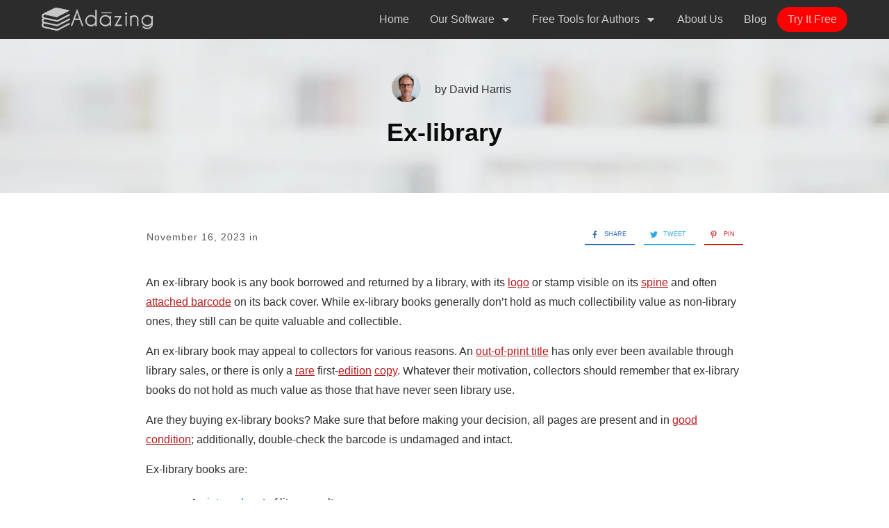

--- FILE ---
content_type: text/css; charset=utf-8
request_url: https://www.adazing.com/wp-content/uploads/thrive/tcb-base-css-36777-1712672070.css
body_size: 2657
content:
.tve_social_custom.tve_style_7 .tve_s_link{font-size: inherit;display: flex;justify-content: center;align-items: center;padding: 0px;}.tve_social_custom.tve_style_7 .tve_s_icon{font-size: 1em;line-height: 1em;padding: 0.778em;}.tve_social_custom.tve_style_7 .tve_s_item{margin: 0.445em 0.445em 0.445em 0px;padding: 0px 1.112em 0px 0px;border-bottom: 2px solid;text-transform: uppercase;text-align: center;}.tve_social_custom.tve_style_7 .tve_s_text{font-size: 0.8em;padding: 0px;}.tve_s_fb_share{--tcb-social-color-style-6: #3569b4;}.tve_s_t_share{--tcb-social-color-style-6: #29ace0;}.tve_s_pin_share{--tcb-social-color-style-6: #cf2123;}.tve_s_fb_share{--tcb-social-color-style-7: #3569b4;}.tve_s_t_share{--tcb-social-color-style-7: #29ace0;}.tve_s_pin_share{--tcb-social-color-style-7: #cf2123;}.tve_s_fb_share{--tcb-social-color-style-8: #3569b4;}.tve_s_t_share{--tcb-social-color-style-8: #29ace0;}.tve_s_pin_share{--tcb-social-color-style-8: #cf2123;}.tve_s_fb_share{--tcb-social-color-style-9: #3569b4;}.tve_s_t_share{--tcb-social-color-style-9: #29ace0;}.tve_s_pin_share{--tcb-social-color-style-9: #cf2123;}.tve_s_fb_share{--tcb-social-color-style-10: #3569b4;}.tve_s_t_share{--tcb-social-color-style-10: #29ace0;}.tve_s_pin_share{--tcb-social-color-style-10: #cf2123;}.tve_s_fb_share{--tcb-social-color-style-11: #3569b4;}.tve_s_t_share{--tcb-social-color-style-11: #29ace0;}.tve_s_pin_share{--tcb-social-color-style-11: #cf2123;}.tve_s_fb_share{--tcb-social-color-style-12: #3569b4;}.tve_s_t_share{--tcb-social-color-style-12: #29ace0;}.tve_s_pin_share{--tcb-social-color-style-12: #cf2123;}.tve_s_fb_share{--tcb-social-color-style-13: #3569b4;}.tve_s_t_share{--tcb-social-color-style-13: #29ace0;}.tve_s_pin_share{--tcb-social-color-style-13: #cf2123;}.tve_s_fb_share{--tcb-social-color-style-14: #111;}.tve_s_t_share{--tcb-social-color-style-14: #111;}.tve_s_pin_share{--tcb-social-color-style-14: #111;}.tve_s_fb_share{--tcb-social-color-style-15: #3569b4;}.tve_s_t_share{--tcb-social-color-style-15: #29ace0;}.tve_s_pin_share{--tcb-social-color-style-15: #cf2123;}.tve_s_fb_share{--tcb-social-color-style-16: #3569b4;}.tve_s_t_share{--tcb-social-color-style-16: #29ace0;}.tve_s_pin_share{--tcb-social-color-style-16: #cf2123;}.tve_s_fb_share{--tcb-social-color-style-17: #181818;}.tve_s_t_share{--tcb-social-color-style-17: #181818;}.tve_s_pin_share{--tcb-social-color-style-17: #181818;}.tve_s_fb_share{--tcb-social-color-style-18: #3569b4;}.tve_s_t_share{--tcb-social-color-style-18: #29ace0;}.tve_s_pin_share{--tcb-social-color-style-18: #cf2123;}.tve_s_fb_share{--tcb-social-color-style-1: #3569b4;}.tve_s_t_share{--tcb-social-color-style-1: #3bceff;}.tve_s_pin_share{--tcb-social-color-style-1: #cf2123;}.tve_s_fb_share{--tcb-social-color-style-2: #284f9b;}.tve_s_t_share{--tcb-social-color-style-2: #1f92cb;}.tve_s_pin_share{--tcb-social-color-style-2: #b9191a;}.tve_s_fb_share{--tcb-social-color-style-3: #3569b4;}.tve_s_t_share{--tcb-social-color-style-3: #29ace0;}.tve_s_pin_share{--tcb-social-color-style-3: #cf2123;}.tve_s_fb_share{--tcb-social-color-style-4: #3569b4;}.tve_s_t_share{--tcb-social-color-style-4: #29ace0;}.tve_s_pin_share{--tcb-social-color-style-4: #cf2123;}.tve_s_fb_share{--tcb-social-color-style-5: #3569b4;}.tve_s_t_share{--tcb-social-color-style-5: #29ace0;}.tve_s_pin_share{--tcb-social-color-style-5: #cf2123;}.thrv_social:not(.tcb-custom-branding-social) .tve_style_7 .tve_s_item,.thrv_social_custom:not(.tcb-custom-branding-social) .tve_style_7 .tve_s_item{border-color: var(--tcb-social-color-style-7);}.thrv_social:not(.tcb-custom-branding-social) .tve_style_7 .tve_s_item .tve_s_link,.thrv_social_custom:not(.tcb-custom-branding-social) .tve_style_7 .tve_s_item .tve_s_link{color: var(--tcb-social-color-style-7) !important;}.thrv_social:not(.tcb-custom-branding-social) .tve_style_7 .tve_s_item:hover,.thrv_social_custom:not(.tcb-custom-branding-social) .tve_style_7 .tve_s_item:hover{background-image: linear-gradient(rgba(255,255,255,0.88),rgba(255,255,255,0.88)),linear-gradient(var(--tcb-social-color-style-7),var(--tcb-social-color-style-7));}.tve_s_item{--tcb-local-color-style-1: linear-gradient(to bottom right,var(--tcb-local-color-f2bba) 50%,var(--tcb-local-color-trewq) 50%);--tcb-local-color-style-2: var(--tcb-local-color-f3080);--tcb-local-color-style-3: var(--tcb-local-color-f3080);--tcb-local-color-style-4: var(--tcb-local-color-f3080);--tcb-local-color-style-5: var(--tcb-local-color-f3080);--tcb-local-color-style-6: var(--tcb-local-color-f2bba);--tcb-local-color-style-7: var(--tcb-local-color-f2bba);--tcb-local-color-style-8: var(--tcb-local-color-f2bba);}.tve_s_t_share{--tcb-local-color-style-1: linear-gradient(to bottom right,rgba(66,179,234,0.8) 50%,#42b3ea 50%);--tcb-local-color-style-2: #42b3ea;--tcb-local-color-style-3: #42b3ea;--tcb-local-color-style-4: #42b3ea;--tcb-local-color-style-5: #42b3ea;--tcb-local-color-style-6: #42b3ea;--tcb-local-color-style-7: #42b3ea;--tcb-local-color-style-8: #42b3ea;}.tve_s_fb_share{--tcb-local-color-style-1: linear-gradient(to bottom right,rgba(53,105,180,0.8) 50%,#3569b4 50%);--tcb-local-color-style-2: #3569b4;--tcb-local-color-style-3: #3569b4;--tcb-local-color-style-4: #3569b4;--tcb-local-color-style-5: #3569b4;--tcb-local-color-style-6: #3569b4;--tcb-local-color-style-7: #3569b4;--tcb-local-color-style-8: #3569b4;}.tve_s_pin_share{--tcb-local-color-style-1: linear-gradient(to bottom right,rgba(242,48,60,0.8) 50%,#f2303c 50%);--tcb-local-color-style-2: #f2303c;--tcb-local-color-style-3: #f2303c;--tcb-local-color-style-4: #f2303c;--tcb-local-color-style-5: #f2303c;--tcb-local-color-style-6: #f2303c;--tcb-local-color-style-7: #f2303c;--tcb-local-color-style-8: #f2303c;}.thrv_social_custom:not(.tcb-social-full-width):not(.tve_style_12) .tve_s_item:last-child{margin-right: 0px;}.tve_s_fb_share.tve_share_item .tve_s_icon::before{content: "" !important;}.tve_s_t_share.tve_share_item .tve_s_icon::before{content: "" !important;}.tve_s_pin_share.tve_share_item .tve_s_icon::before{content: "" !important;}.tve_social_custom{display: table;}.tve_social_custom .tve_s_item{display: inline-block;vertical-align: middle;text-decoration: none;margin-top: 5px;margin-right: 10px;line-height: 1.5em;}.tve_social_custom .tve_s_item.thrv_wrapper{margin-top: 5px;margin-bottom: 5px;}.tve_social_custom .tve_s_item:not(:last-child){margin-right: 10px;}.rtl .tve_social_custom .tve_s_item:not(:first-child){margin-right: 10px !important;}.rtl .tve_social_custom .tve_s_item:first-child{margin-right: 0px !important;}.tve_social_custom .tve_s_item.tve_s_t_share .tve_s_count{display: none !important;}.tve_social_custom .tve_s_link{box-shadow: none;display: table;border: 0px;color: rgb(255,255,255);text-decoration: none !important;}.tve_social_custom .tve_s_link:hover{text-decoration: none;}.tve_social_custom .tve_s_icon{display: flex;justify-content: center;align-items: center;text-align: center;vertical-align: middle;}.tve_social_custom .tve_s_icon.thrv_wrapper{margin: 0px;}.tve_social_custom .tve_s_icon svg.tcb-icon{fill: currentcolor;color: currentcolor;}.tve_social_custom .tve_s_text{display: table-cell;font-size: inherit;padding: 0px 20px 0px 10px;vertical-align: middle;white-space: nowrap;flex-grow: 1;}.tve_social_custom .tve_s_count{display: none;}.thrv_social_custom .tve_social_items{display: inline-block;vertical-align: middle;}.thrv_social_custom{align-items: center;justify-content: center;max-width: max-content;display: flex !important;}.thrv_social_custom.tve_share_left{flex-direction: row;}.tve_social_items a{font-size: unset;}.tcb-icon{display: inline-block;width: 1em;height: 1em;line-height: 1em;vertical-align: middle;stroke-width: 0;stroke: currentcolor;fill: currentcolor;box-sizing: content-box;transform: rotate(var(--tcb-icon-rotation-angle,0deg));}svg.tcb-icon path:not([fill="none"]){transition: none 0s ease 0s;fill: inherit !important;stroke: inherit !important;}.tve_image_caption{position: relative;}.tve_image_caption:not(.tcb-mm-image.tve-tab-image){height: auto !important;}.tve_image_caption .tve_image{max-width: 100%;width: 100%;}:not(.inc) .thrv_text_element h1 a:not(.tcb-button-link){color: inherit;font: inherit;letter-spacing: inherit;}:not(.inc) .thrv_text_element h1 a:not(.tcb-button-link):hover{color: inherit;font: inherit;letter-spacing: inherit;}.thrv_text_element a:not(.tcb-button-link){font-size: inherit;}.thrv_text_element{overflow-wrap: break-word;}body:not(.tve_editor_page) .thrv_wrapper.thrv_footer,body:not(.tve_editor_page) .thrv_wrapper.thrv_header{padding: 0px;}.tcb-post-author-picture{border-radius: 50%;box-sizing: border-box;height: auto;width: 240px;overflow: hidden;}.tcb-post-content{overflow-wrap: break-word;}.tcb-post-content.thrv_wrapper{margin-top: 15px;margin-bottom: 15px;padding: 0px;}.notifications-content-wrapper.tcb-permanently-hidden{display: none !important;}.tcb-permanently-hidden{display: none !important;}.tar-disabled{cursor: default;opacity: 0.4;pointer-events: none;}.tcb-clear::after{display: block;height: 0px;content: "";}.tcb-flex-row{display: flex;flex-flow: row;align-items: stretch;justify-content: space-between;margin-top: 0px;margin-left: -15px;padding-bottom: 15px;padding-top: 15px;}.tcb-flex-col{flex: 1 1 auto;padding-top: 0px;padding-left: 15px;}.tcb-flex-row .tcb-flex-col{box-sizing: border-box;}.tcb--cols--2:not(.tcb-resized) > .tcb-flex-col{max-width: 50%;}.tcb-col{height: 100%;display: flex;flex-direction: column;position: relative;}.tcb-flex-row .tcb-col{box-sizing: border-box;}.tve_s_icon svg{width: 1em;height: 1em;stroke-width: 0;fill: currentcolor;stroke: currentcolor;}html{text-rendering: auto !important;}html body{text-rendering: auto !important;}#tve_editor ul{margin-left: 20px;}.thrv_wrapper{margin-top: 20px;margin-bottom: 20px;padding: 1px;}.thrv_wrapper div{box-sizing: content-box;}.thrv_wrapper.thrv_text_element,.thrv_wrapper.thrv_symbol{margin: 0px;}.thrv_wrapper.thrv-columns{margin-top: 10px;margin-bottom: 10px;padding: 0px;}.tve_shortcode_editor h1{padding: 0px;}p{font-size: 1em;}.tve_image{border-radius: 0px;box-shadow: none;}div .tve_image_caption{padding: 0px;max-width: 100% !important;box-sizing: border-box !important;}.tve_image_caption .tve_image_frame{display: block;max-width: 100%;position: relative;overflow: hidden;}.tve_image_caption .tve_image{display: block;padding: 0px;height: auto;}a:not(.tcb-button-link) svg.tcb-icon{color: rgb(17,17,17);}.tvd-toast{justify-content: space-between;}.tvd-toast.tve-fe-message{top: 50px;width: 60%;padding: 0px;color: rgb(0,0,0);max-width: 500px;position: fixed;z-index: 9999993;left: 50%;}.tvd-toast.tve-fe-message .tve-toast-message{position: relative;left: -50%;background: rgb(255,255,255);box-shadow: rgb(167,167,167) 0px 0px 15px 0px;}.tvd-toast.tve-fe-message .tve-toast-icon-container{display: inline-block;width: 50px;background: green;color: rgb(255,255,255);height: 100%;position: absolute;}.tvd-toast.tve-fe-message .tve-toast-message-container{padding: 20px 10px 20px 70px;margin: auto 0px;font-family: Roboto,sans-serif;font-size: 16px;}.tvd-toast.tve-fe-message span{text-align: center;display: flex;justify-content: center;flex-direction: column;align-items: center;min-height: 50px;height: 100%;width: 100%;}.thrv_symbol.thrv_header,.thrv_symbol.thrv_footer{width: 100%;position: relative;box-sizing: border-box;}.thrive-shortcode-content a{color: inherit;}:not(#_s):not(#_s) .tcb-conditional-display-placeholder{position: relative;min-height: var(--tcb-container-height-d,100px) !important;}:not(#_s):not(#_s) .tcb-conditional-display-placeholder.thrv-page-section{box-sizing: border-box;margin: 0px;}:not(#_s):not(#_s) .tcb-conditional-display-placeholder.thrv-content-box{box-sizing: border-box;}:not(#_s):not(#_s) .tcb-conditional-display-placeholder .tve-page-section-out,:not(#_s):not(#_s) .tcb-conditional-display-placeholder .tve-content-box-background{box-sizing: border-box;position: absolute;width: 100%;height: 100%;left: 0px;top: 0px;overflow: hidden;}.screen-reader-text{clip: rect(1px,1px,1px,1px);height: 1px;overflow: hidden;width: 1px;position: absolute !important;overflow-wrap: normal !important;}.screen-reader-text:focus{background-color: rgb(241,241,241);border-radius: 3px;box-shadow: rgba(0,0,0,0.6) 0px 0px 2px 2px;color: rgb(33,117,155);display: block;font-size: 0.7778rem;font-weight: bold;height: auto;left: 5px;line-height: normal;padding: 15px 23px 14px;text-decoration: none;top: 5px;width: auto;z-index: 100000;clip: auto !important;}.tcb-post-content::after{clear: both;}.tcb-post-content{margin: 1.5em 0px 0px;}.tve_social_items a{font-size: unset;}.tve_s_item a{border: 0px;box-shadow: none;display: table;padding: 2px;color: rgb(255,255,255) !important;text-decoration: none !important;}body:not(.ttb-editor-page) .tcb-post-content::before,body:not(.ttb-editor-page) .tcb-post-content::after{display: none;}.thrv_wrapper.thrv_text_element{padding: 1px;}.thrv_wrapper.tcb-post-author-picture,.thrv_wrapper.main-container{padding: 0px;}@media (max-width: 1023px){:not(#_s):not(#_s) .tcb-conditional-display-placeholder{min-height: var(--tcb-container-height-t) !important;}}@media (max-width: 767px){html{overflow-x: hidden !important;}html,body{max-width: 100vw !important;}.tcb-flex-row{flex-direction: column;}.tcb-flex-row.v-2{flex-direction: row;}.tcb-flex-row.v-2:not(.tcb-mobile-no-wrap){flex-wrap: wrap;}.tcb-flex-row.v-2:not(.tcb-mobile-no-wrap) > .tcb-flex-col{width: 100%;flex: 1 0 390px;max-width: 100% !important;}:not(#_s):not(#_s) .tcb-conditional-display-placeholder{min-height: var(--tcb-container-height-m) !important;}}@media (max-width: 1023px) and (min-width: 768px){.tcb-flex-row.tcb-medium-no-wrap,.tcb-flex-row.tcb-resized.tcb-medium-no-wrap{flex-wrap: nowrap !important;}.tcb-flex-row.tcb-medium-no-wrap > .tcb-flex-col,.tcb-flex-row.tcb-resized.tcb-medium-no-wrap > .tcb-flex-col{flex: 1 1 auto !important;}}@media screen and (-ms-high-contrast: active),(-ms-high-contrast: none){.tcb-flex-col{width: 100%;}.tcb-col{display: block;}}@media screen and (max-device-width: 480px){body{text-size-adjust: none;}}